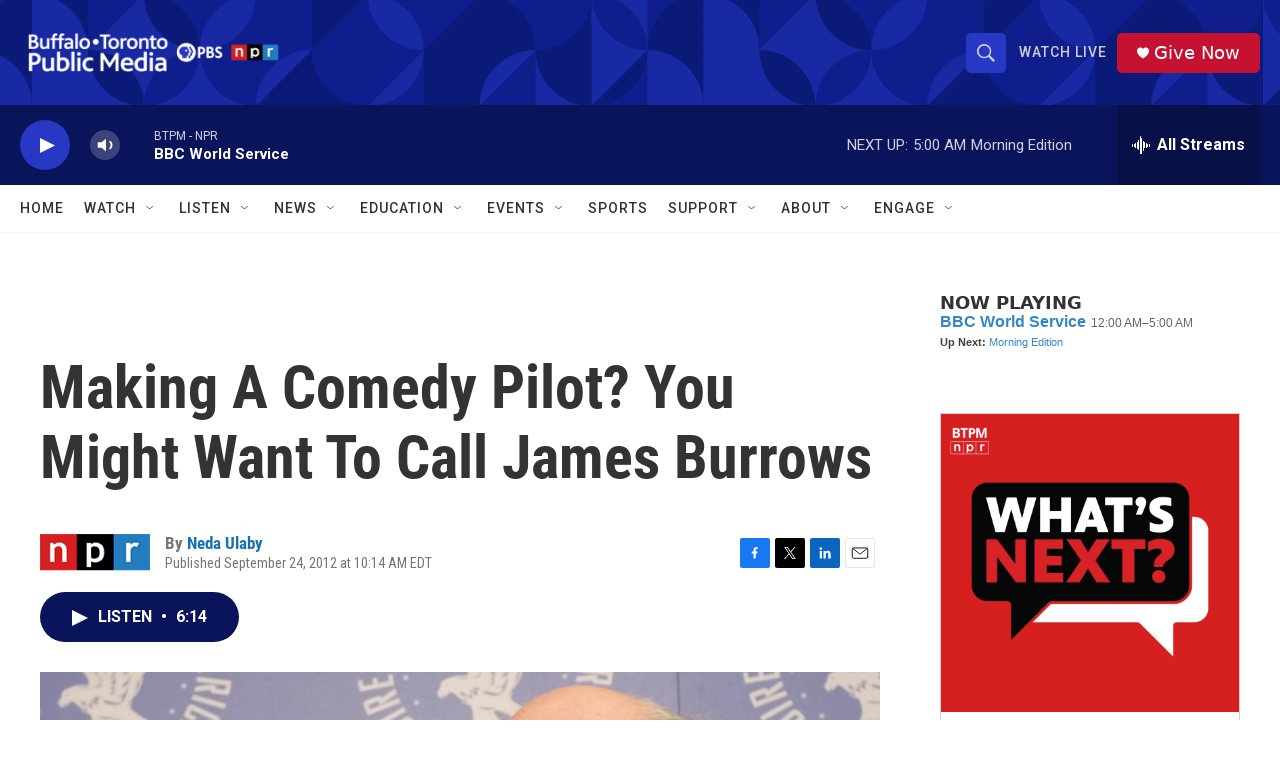

--- FILE ---
content_type: text/html; charset=utf-8
request_url: https://www.google.com/recaptcha/api2/aframe
body_size: 183
content:
<!DOCTYPE HTML><html><head><meta http-equiv="content-type" content="text/html; charset=UTF-8"></head><body><script nonce="nff3M_5oeD_56M9Ub7wZ9w">/** Anti-fraud and anti-abuse applications only. See google.com/recaptcha */ try{var clients={'sodar':'https://pagead2.googlesyndication.com/pagead/sodar?'};window.addEventListener("message",function(a){try{if(a.source===window.parent){var b=JSON.parse(a.data);var c=clients[b['id']];if(c){var d=document.createElement('img');d.src=c+b['params']+'&rc='+(localStorage.getItem("rc::a")?sessionStorage.getItem("rc::b"):"");window.document.body.appendChild(d);sessionStorage.setItem("rc::e",parseInt(sessionStorage.getItem("rc::e")||0)+1);localStorage.setItem("rc::h",'1769071044831');}}}catch(b){}});window.parent.postMessage("_grecaptcha_ready", "*");}catch(b){}</script></body></html>

--- FILE ---
content_type: text/javascript; charset=utf-8
request_url: https://api.composer.nprstations.org/v1/widget/5187ee74e1c8443f998a43cf/now?bust=122825401&callback=jQuery17205673464869429481_1769071042495&format=jsonp&date=2026-01-22&times=true&_=1769071042813
body_size: 364
content:
/**/ typeof jQuery17205673464869429481_1769071042495 === 'function' && jQuery17205673464869429481_1769071042495("<!--NOW PLAYING WIDGET --><div class=\"whatson-block\"><div class=\"whatson-program\"><a href=\"http://www.bbc.co.uk/worldserviceradio\" target=\"_blank\" class=\"whatson-programName\">BBC World Service</a><span>12:00 AM&#8211;5:00 AM</span></div><p><b>Up Next: </b><a href=\"http://www.npr.org/programs/morning-edition/\" target=\"_blank\">Morning Edition</a></p></div>");